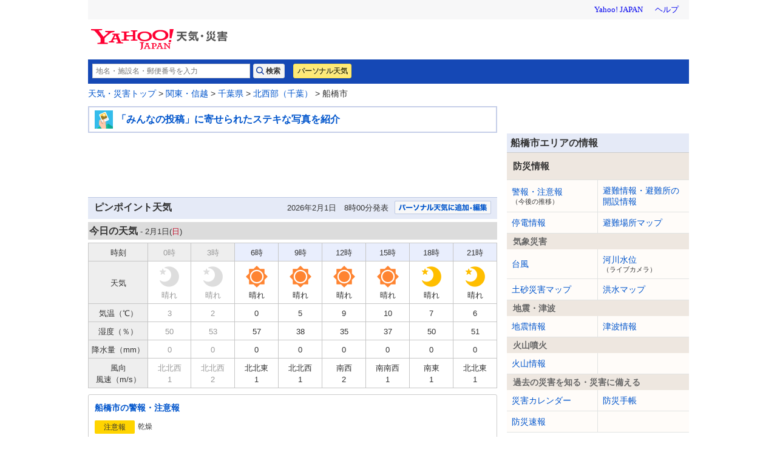

--- FILE ---
content_type: text/html;charset=UTF-8
request_url: https://weather.yahoo.co.jp/weather/jp/12/4510/12204.html
body_size: 13529
content:
<!DOCTYPE html>
<html lang="ja">


<head>
  

  
    <script>
        var TLDataContext = {
            ual : {
                pageview : {
                    opttype : 'pc',
                    content_id : '',
                    id_type : '',
                    nopv : 'false',
                    mtestid : '',
                    ss_join_id : '',
                    ss_join_id_type : '',
                }
            }
        };
    </script>
    <script async src="https://s.yimg.jp/images/ds/managed/1/managed-ual.min.js?tk=2ab644d5-cb64-4095-9834-861559feb79f&service=weather"></script>

  

  
    
    <meta content="船橋市,千葉県,関東,天気予報,明日の天気,ピンポイント" name="keywords"/><meta content="船橋市の天気予報。3時間ごとの天気、降水量、気温などがチェックできます。細かい地点単位の天気を知るには最適です。" name="description"/><meta content="telephone=no" name="format-detection"/><meta content="text/html; charset=utf-8" http-equiv="Content-Type"/><meta content="text/css" http-equiv="Content-Style-Type"/><meta content="text/javascript" http-equiv="Content-Script-Type"/><meta content="summary" name="twitter:card"/><meta content="@Yahoo_weather" name="twitter:site"/><meta content="@Yahoo_weather" name="twitter:creator"/><meta content="船橋市の天気予報。3時間ごとの天気、降水量、気温などがチェックできます。細かい地点単位の天気を知るには最適です。" name="twitter:description"/><meta content="weather.yahoo.co.jp" name="twitter:domain"/><meta content="Yahoo!天気" name="twitter:app:name:iphone"/><meta content="Yahoo!天気" name="twitter:app:name:ipad"/><meta content="Yahoo!天気" name="twitter:app:name:googleplay"/><meta name="twitter:app:url:iphone"/><meta name="twitter:app:url:ipad"/><meta name="twitter:app:url:googleplay"/><meta content="521974902" name="twitter:app:id:iphone"/><meta content="521974902" name="twitter:app:id:ipad"/><meta content="jp.co.yahoo.android.weather.type1" name="twitter:app:id:googleplay"/><meta content="jp" name="twitter:app:country"/><meta content="船橋市の天気 - Yahoo!天気・災害" name="twitter:title"/><meta content="Yahoo!天気・災害" property="og:site_name"/><meta content="ja_JP" property="og:locale"/><meta content="https://s.yimg.jp/images/weather/social/weather_ogp.png" property="og:image"/><meta content="船橋市の天気 - Yahoo!天気・災害" property="og:title"/><meta content="article" property="og:type"/><meta content="船橋市の天気予報。3時間ごとの天気、降水量、気温などがチェックできます。細かい地点単位の天気を知るには最適です。" property="og:description"/><meta content="https://weather.yahoo.co.jp/weather/jp/12/4510/12204.html" property="og:url"/>
  



  
  <script async src="https://yads.c.yimg.jp/js/yads-async.js"></script>
  
    <link rel="shortcut icon" href="https://s.yimg.jp/c/icon/s/bsc/2.0/favicon.ico" type="image/vnd.microsoft.icon"/>
    <link rel="icon" href="https://s.yimg.jp/c/icon/s/bsc/2.0/favicon.ico" type="image/vnd.microsoft.icon"/>
    <link rel="apple-touch-icon" href="https://s.yimg.jp/images/ipn/wcb/weather129.png">
  
  <link rel="stylesheet" href="https://s.yimg.jp/images/weather/pc/v2/css/weatherCommon-2.3.6.css">
  
  <title>船橋市の天気 - Yahoo!天気・災害</title>
  
    
    <script async src="https://s.yimg.jp/images/ds/yas/ya-1.6.5.min.js"></script>
    <script>
      const uri = new URL(window.location.href);
      const domain = uri.hostname;
      
      const isDeviceTypeSp = false;

      if(['weather.yahoo.co.jp', 'typhoon.yahoo.co.jp', 'crisis.yahoo.co.jp'].includes(domain)) {
        window.yacmds = window.yacmds || [];
        window.ya = window.ya || function () {
          yacmds.push(arguments);
        };

        if (domain === 'weather.yahoo.co.jp') {
          if (isDeviceTypeSp) {
            ya('init', '9738ed7226a14406a169d8392637edd9', '83d76fea-19ad-4103-835e-e7bbd10ace00');
          } else {
            ya('init', '88f2ec736a5c4cfc8eeca10647dc4617', '63e22516-c9b3-4f8b-9742-35f44d3cf136');
          }
        }
        if (domain === 'typhoon.yahoo.co.jp') {
          if (isDeviceTypeSp) {
            ya('init', 'fd3c692a13844ab78c4e65c732d7f699', '4299ea63-ff11-414d-a51e-198cb54b9c44');
          } else {
            ya('init', '4fb1b9f2d2d3406cb99c2fa9b653b73d', 'cd716655-a5e3-4767-a74e-fafca171c443');
          }
        }
        if (domain === 'crisis.yahoo.co.jp') {
          if (isDeviceTypeSp) {
            ya('init', '17f2e068f8e7469dbf04ca2e2d2d7ae1', 'fe1f95b0-ee15-4123-a880-a21e4b690298');
          } else {
            ya('init', '4e10dc9327b64bf19bbe14ae9057e3e8', '5e4ca864-dacd-4c6f-9704-2652a29326bb');
          }
        }
      }
    </script>
  
    <script>
      if(window.ya) {
        ya('hit', 'pageview');
      }
    </script>
  
  <link rel="canonical" href="https://weather.yahoo.co.jp/weather/jp/12/4510/12204.html">
  <link rel="alternate"
        href="android-app://jp.co.yahoo.android.weather.type1/yjweather/detail?from=appindex&amp;jis=12204"/>

  
  
</head>

<body class="yj950-2">
<div id="wrapper">
  <div id="header">

    <span class="yj-guid"><a name="pagetop" id="pagetop"></a><img src="https://s.yimg.jp/images/clear.gif" width="1"
                                                                  height="1" alt="このページの先頭です"></span>
    <span class="yj-skip"><a href="#contents-start"><img src="https://s.yimg.jp/images/clear.gif" alt="このページの本文へ" width="1"
                                                         height="1"></a></span>


    
      

        <iframe id="TEMPLA_MH" style="width: 100%;height: 88px;border-width: 0;vertical-align: bottom;margin: 0 auto 10px;" src="https://s.yimg.jp/images/templa/mhdemg/v2/static_mhd.html"></iframe>
        <script>
            YAHOO = window.YAHOO || {};
            YAHOO.JP = YAHOO.JP || {};
            YAHOO.JP.templa = YAHOO.JP.templa || {};
            YAHOO.JP.templa.param = {
                device_id: 'pc',
                domain: 'weather',
                mh_logo_width: 225,
                mh_logo_height: 34,
                mh_logo_alt: "Yahoo!天気・災害",
                mh_login_done: location.href,
                mh_login_src: 'yw',
                disable_emg1: false,
                disable_emg2: false,
                disable_emg3: false,
            }
        </script>
        <script defer src="https://s.yimg.jp/images/templa/mhdemg/v2/templa.min.js"></script>
    
  </div>

  <hr class="separation">

  <div id="contents">
    <div id="contents-header">

      
        <div id="adrssrch" class="yohou_deco target_modules">
            <div class="yjw_title_h1 yjw_clr">
                
                    <div class="yjw_pnts_search yjw_clr">
                        <form action="//weather.yahoo.co.jp/weather/search/" method="get">
                            <fieldset>
                                <input type="text" value="" id="searchText" name="p" size="35" autocomplete="off" placeholder="地名・施設名・郵便番号を入力">
                                <input type="submit" id="yjw_button_search" value="検索" data-cl-params="_cl_link:search;_cl_position:1;">
                                <ul class="searchSuggestList" id="suggestList"></ul>
                            </fieldset>
                        </form>
                        <script src="https://s.yimg.jp/images/weather/js/searchsuggest/yjw_address_search-1_0_3.js"></script>
                        <script>
                            new yjw_address_search.AddressSearch().init({
                                domain: "https:\/\/img-weather.c.yimg.jp"
                            });
                        </script>
                    </div>
                    
                    <p class="btn"><a class="btnPers" href="//weather.yahoo.co.jp/weather/personal/" data-cl-params="_cl_link:personal;_cl_position:1;">パーソナル天気</a></p>
                
            </div>
        </div>
    

      <div id="bclst" class="target_modules">
        
  <div id="cat-pass">
    <p>
      <span class="yj-guid">現在位置：</span>
      <a href="https://weather.yahoo.co.jp/weather/"
         data-cl-params="_cl_link:zenkoku;_cl_position:1;">天気・災害トップ</a>&nbsp;>
      
      
        <a href="https://weather.yahoo.co.jp/weather/jp/3.html">関東・信越</a>
        
        &gt; 
      
        <a href="https://weather.yahoo.co.jp/weather/jp/12/">千葉県</a>
        
        &gt; 
      
        <a href="https://weather.yahoo.co.jp/weather/jp/12/4510.html">北西部（千葉）</a>
        
        &gt; 
      
        
        船橋市
        
      
    </p>
  </div>

      </div>

    </div>

    
    <noscript>
      <div class="jsOffAlert">
        <dl>
          <dt>現在JavaScriptの設定が無効になっています。</dt>
          <dd>すべての機能を利用するにはJavaScriptの設定を有効にしてください。JavaScriptの設定を変更する方法は<a
              href="https://support.yahoo-net.jp/noscript">こちら</a>。
          </dd>
        </dl>
      </div>
    </noscript>
  

    
  <div id="contents-body">
        <span class="yj-guid">
          <a name="contents-start" id="contents-start"></a>
          <img src="https://s.yimg.jp/images/clear.gif" alt="ここから本文です" width="1" height="1">
        </span>
    <div id="main">
      <!-- APOLOGY_MODULE -->
      
      <!-- /APOLOGY_MODULE -->
      <!--#box_tokukei-->
      
      <!--/#box_tokukei-->

      <!-- TYPHOON_PANEL_MODULE -->
      <div id="typhoonrpt" class="target_modules">
        
      </div>
      <!-- /TYPHOON_PANEL_MODULE -->
      <!-- DISASTER_MODULE -->
      <div id="disasterrpt" class="target_modules">
        
      </div>
      <!-- /DISASTER_MODULE -->
      <!-- INFOMATION_MODULE -->
      <div id="infomationrpt" class="target_modules">
        <!-- みんなの投稿ダイジェスト -->
<!---->
<div class="yjw_main_md" style="border:2px solid #c5cee8;">
<table cellpadding="2" cellspacing="2" border="0" width="100%" style="margin:3px;"><tr>
<td width=1%><img src="https://s.yimg.jp/images/weather/special/promo/common/img/bnr_web_digest2.png" alt="" border="0" hspace="4" width="30" ></td>
<td class="s115" style="padding:0px;line-height:1.4;"><strong><a href="https://weather.yahoo.co.jp/weather/promo/digest/highlight/20260128.html">「みんなの投稿」に寄せられたステキな写真を紹介</a></strong></td>
</tr>
</table>
</div> 
<!-- /みんなの投稿ダイジェスト -->
      </div>
      <!-- /INFOMATION_MODULE -->

      
      
    <div id="rainstm" class="target_modules">
      
      

      
      
    </div>
  

      <div class="ad-frame-fix">
        
    <div id="ydn-top"></div>

    <script type="text/javascript">
      (function (window) {
        window.YJ_YADS = window.YJ_YADS || { tasks: [] };
        window.YJ_YADS.tasks.push(
            {
              yads_ad_ds: "61519_16013",
              yads_parent_element: "ydn-top",
              
              yads_type_tag: "pnpt",
              
              
              
            }
        );
      })(window);
    </script>
  
      </div>
      <div class="yjw_main_md">

        <!-- pinpoint -->
        <div id="yjw_pinpoint">
          
          <div class="yjw_title_h2 yjw_clr">
            <h2 class="yjMt">ピンポイント天気</h2>
            <!-- 変更 -->
            <div id="addpsnl" class="target_modules">
              <p style="float:right;">
                
                <a href="/weather/personal/?m=add&amp;pd=p12204&amp;_crumb=AuiUfmkAOgUUPQNwFbMiycQFh5HddsR33Az7VFwHOLpgtMttIPjbSBQpBDvW8OhW04CcyboqJNTaBwh-0qX75wAlm-q8S2_MIAuXtj5fey5gkQOJxwXNZIaZnrTBE9scvh8loeyi#favorite_area"
                   data-cl-params="_cl_link:btn;_cl_position:1"><img
                  src="//s.yimg.jp/images/weather/general/personal/add_my_button.png" alt="パーソナル天気に追加"
                  border="0"></a>
              </p>
              <p class="yjSt yjw_note_h2">2026年2月1日　8時00分発表</p>
            </div>
          </div>
          <!-- /変更 -->

          
            <div id="yjw_pinpoint_today">
              <!-- Point -->
              <h3>今日の天気
                <span class="yjSt"> - 2月1日(<span
                    class="daySun"
                >日</span>)</span>
              </h3>
              
    <table border="1" cellpadding="5" cellspacing="0" class="yjw_table2" width="100%">
      <tbody>
      <tr valign="middle" align="center" bgcolor="#e9eefd">
        <td width="100" bgcolor="#eeeeee"><small>時刻</small></td>
        <td width="11%" bgcolor="#eeeeee" >
          
            <small>
              <font color="#999999">
                0時
              </font>
            </small>
          
          
        </td>
        <td width="11%" bgcolor="#eeeeee" >
          
            <small>
              <font color="#999999">
                3時
              </font>
            </small>
          
          
        </td>
        <td width="11%" bgcolor="#e9eefd" >
          
          
            <small>6時</small>
          
        </td>
        <td width="11%" bgcolor="#e9eefd" >
          
          
            <small>9時</small>
          
        </td>
        <td width="11%" bgcolor="#e9eefd" >
          
          
            <small>12時</small>
          
        </td>
        <td width="11%" bgcolor="#e9eefd" >
          
          
            <small>15時</small>
          
        </td>
        <td width="11%" bgcolor="#e9eefd" >
          
          
            <small>18時</small>
          
        </td>
        <td width="11%" bgcolor="#e9eefd" >
          
          
            <small>21時</small>
          
        </td>
      </tr>
      <tr align="center" bgcolor="#ffffff">
        <td bgcolor="#eeeeee"><small>天気</small></td>
        <td>
          
            <img src="https://s.yimg.jp/images/weather/general/next/pinpoint/size80/10_night_g.png" border="0" width="40" height="40" alt="晴れ"><br>
          
          
          
            <small><font color="#999999">晴れ</font></small>
          
          
        </td>
        <td>
          
            <img src="https://s.yimg.jp/images/weather/general/next/pinpoint/size80/10_night_g.png" border="0" width="40" height="40" alt="晴れ"><br>
          
          
          
            <small><font color="#999999">晴れ</font></small>
          
          
        </td>
        <td>
          
            <img src="https://s.yimg.jp/images/weather/general/next/pinpoint/size80/10_day.png" border="0" width="40" height="40" alt="晴れ"><br>
          
          
          
          
            <small>晴れ</small>
          
        </td>
        <td>
          
            <img src="https://s.yimg.jp/images/weather/general/next/pinpoint/size80/10_day.png" border="0" width="40" height="40" alt="晴れ"><br>
          
          
          
          
            <small>晴れ</small>
          
        </td>
        <td>
          
            <img src="https://s.yimg.jp/images/weather/general/next/pinpoint/size80/10_day.png" border="0" width="40" height="40" alt="晴れ"><br>
          
          
          
          
            <small>晴れ</small>
          
        </td>
        <td>
          
            <img src="https://s.yimg.jp/images/weather/general/next/pinpoint/size80/10_day.png" border="0" width="40" height="40" alt="晴れ"><br>
          
          
          
          
            <small>晴れ</small>
          
        </td>
        <td>
          
            <img src="https://s.yimg.jp/images/weather/general/next/pinpoint/size80/10_night.png" border="0" width="40" height="40" alt="晴れ"><br>
          
          
          
          
            <small>晴れ</small>
          
        </td>
        <td>
          
            <img src="https://s.yimg.jp/images/weather/general/next/pinpoint/size80/10_night.png" border="0" width="40" height="40" alt="晴れ"><br>
          
          
          
          
            <small>晴れ</small>
          
        </td>
      </tr>
      <tr valign="middle" align="center" bgcolor="#ffffff">
        <td bgcolor="#eeeeee"><small>気温（℃）</small></td>
        <td>
          
            <small><font  color="#999999">3</font></small>
          
          
        </td>
        <td>
          
            <small><font  color="#999999">2</font></small>
          
          
        </td>
        <td>
          
          
            <small>0</small>
          
        </td>
        <td>
          
          
            <small>5</small>
          
        </td>
        <td>
          
          
            <small>9</small>
          
        </td>
        <td>
          
          
            <small>10</small>
          
        </td>
        <td>
          
          
            <small>7</small>
          
        </td>
        <td>
          
          
            <small>6</small>
          
        </td>
      </tr>
      <tr valign="middle" align="center" bgcolor="#ffffff">
        <td bgcolor="#eeeeee"><small>湿度（％）</small></td>
        <td>
          
            <small><font color="#999999">50</font></small>
          
          
        </td>
        <td>
          
            <small><font color="#999999">53</font></small>
          
          
        </td>
        <td>
          
          
            <small>57</small>
          
        </td>
        <td>
          
          
            <small>38</small>
          
        </td>
        <td>
          
          
            <small>35</small>
          
        </td>
        <td>
          
          
            <small>37</small>
          
        </td>
        <td>
          
          
            <small>50</small>
          
        </td>
        <td>
          
          
            <small>51</small>
          
        </td>
      </tr>
      <tr valign="middle" align="center" bgcolor="#ffffff">
        <td bgcolor="#eeeeee" nowrap=""><small>降水量（mm）</small></td>
        <td>
          
            <small><font color="#999999">0</font></small>
          
          
        </td>
        <td>
          
            <small><font color="#999999">0</font></small>
          
          
        </td>
        <td>
          
          
            <small>0</small>
          
        </td>
        <td>
          
          
            <small>0</small>
          
        </td>
        <td>
          
          
            <small>0</small>
          
        </td>
        <td>
          
          
            <small>0</small>
          
        </td>
        <td>
          
          
            <small>0</small>
          
        </td>
        <td>
          
          
            <small>0</small>
          
        </td>
      </tr>
      <tr align="center" valign="top" bgcolor="#ffffff">
        <td bgcolor="#eeeeee"><small>風向<br>風速（m/s）<br></small></td>
        <td>
          
            <small>
              <font color="#999999">北北西</font><br>
              <font color="#999999">1</font>
            </small>
          
          
        </td>
        <td>
          
            <small>
              <font color="#999999">北北西</font><br>
              <font color="#999999">2</font>
            </small>
          
          
        </td>
        <td>
          
          
            <small>
              北北東<br>
              1
            </small>
          
        </td>
        <td>
          
          
            <small>
              北北西<br>
              1
            </small>
          
        </td>
        <td>
          
          
            <small>
              南西<br>
              2
            </small>
          
        </td>
        <td>
          
          
            <small>
              南南西<br>
              1
            </small>
          
        </td>
        <td>
          
          
            <small>
              南東<br>
              1
            </small>
          
        </td>
        <td>
          
          
            <small>
              北北東<br>
              1
            </small>
          
        </td>
      </tr>
      </tbody>
    </table>
  
              <!-- /Point -->

            </div><!-- /yjw_pinpoint_today -->
          

          <!-- 警報・注意報 -->
          

        <div id="wrnrpt" class="warnAdv target_modules">
            <div class="warnAdv_main">
                
                
                    
                    
                        <h4 class="warnAdv_title">
                            <a href="https://typhoon.yahoo.co.jp/weather/jp/warn/12/12204/" data-cl-params="_cl_link:text;">船橋市の警報・注意報</a>
                        </h4>
                        <div class="warnAdv_area">
                            <a href="https://typhoon.yahoo.co.jp/weather/jp/warn/12/12204/" data-cl-params="_cl_link:linkarea;">

                                

                                

                                

                                

                                

                                <dl>
                                    <dt><span class="icoAdvisory"><span>注意報</span></span></dt>
                                    <dd>乾燥</dd>
                                </dl>

                                
                            </a>
                        </div>
                    
                
            </div>
        </div>
    
          <!-- /警報・注意報 -->

          <!-- 花粉モジュール -->
          
        
            
        <div class="pollenInduction target_modules" id="kafunnav">
            <div class="pollenInduction_contents">
                <div class="yjw_title_h2">
                    <h2 class="yjM">船橋市の花粉情報</h2>
                    <p class="yjSt yjw_note_h2">2026年2月1日 7時00分 発表</p>
                </div>
                <div class="forecast">
                    <ul>
                        <li>
                            <p class="date">2/1(<span class="daySun">日</span>)</p>
                            <p class="flying"><img src="https://s.yimg.jp/images/weather/smp/v2/img/pollen/icn_pollen_lv01.png" alt=""><span class="type">少ない</span></p>
                        </li>
                        <li>
                            <p class="date">2/2(<span>月</span>)</p>
                            <p class="flying"><img src="https://s.yimg.jp/images/weather/smp/v2/img/pollen/icn_pollen_lv01.png" alt=""><span class="type">少ない</span></p>
                        </li>
                    </ul>
                    <p class="pollenButton"><a href="https://weather.yahoo.co.jp/weather/pollen/3/12/12204/" data-cl-params="_cl_link:link;_cl_position:1;">花粉の詳しい情報を確認</a></p>
                </div>
            </div>
        </div>
    
        
    
          <!--/ 花粉モジュール -->

          <!-- 熱中症モジュール -->
          

          <!--- 兆モジュール -->
          
    <!-- 兆module -->
    <section id="imatenmd" class="kizashi target_modules">
      <div class="kizashiView kizashiView-snow">
        <div class="kizashiView_box">
          <h2 class="kizashiView_title"><span >船橋市</span>の今の天気</h2>
          <p class="kizashiView_time">※7時48分〜8時48分の実況数</p>
        </div>
        <ul class="kizashiView_vote">
          <li class="kizashiView_item">
            <p class="kizashiView_icon"><img src="https://s.yimg.jp/images/weather/general/next/pinpoint/10_day.png" alt="晴れ"/></p>
            <p class="kizashiView_number"><span>0</span><span>人</span></p>
          </li>
          <li class="kizashiView_item">
            <p class="kizashiView_icon"><img src="https://s.yimg.jp/images/weather/general/next/pinpoint/size80/31_day.png" alt="曇り"/></p>
            <p class="kizashiView_number"><span>0</span><span>人</span></p>
          </li>
          <li class="kizashiView_item">
            <p class="kizashiView_icon"><img src="https://s.yimg.jp/images/weather/general/next/pinpoint/size80/51_day.png" alt="雨"/></p>
            <p class="kizashiView_number"><span>0</span><span>人</span></p>
          </li>
          <li class="kizashiView_item">
            <p class="kizashiView_icon"><img src="https://s.yimg.jp/images/weather/general/next/pinpoint/size80/53_day.png" alt="雪"/></p>
            <p class="kizashiView_number"><span>1</span><span>人</span></p>
          </li>
        </ul>
      </div>
      <p class="kizashiNote">実況数は
        <a href="https://weather.yahoo.co.jp/weather/promo/app/"
           data-cl-params="_cl_link:imatenPromo;_cl_position:1;">
          Yahoo!天気アプリ</a>からの投稿を集計して掲載しています。</p>
      
    </section>
    <!--/兆module-->
  

          
            <div id="yjw_pinpoint_tomorrow">
              <!-- Point -->
              <h3>明日の天気
                <span class="yjSt"> - 2月2日(<span
                >月</span>)</span>
              </h3>
              
    <table border="1" cellpadding="5" cellspacing="0" class="yjw_table2" width="100%">
      <tbody>
      <tr valign="middle" align="center" bgcolor="#e9eefd">
        <td width="100" bgcolor="#eeeeee"><small>時刻</small></td>
        <td width="11%" bgcolor="#e9eefd" >
          
          
            <small>0時</small>
          
        </td>
        <td width="11%" bgcolor="#e9eefd" >
          
          
            <small>3時</small>
          
        </td>
        <td width="11%" bgcolor="#e9eefd" >
          
          
            <small>6時</small>
          
        </td>
        <td width="11%" bgcolor="#e9eefd" >
          
          
            <small>9時</small>
          
        </td>
        <td width="11%" bgcolor="#e9eefd" >
          
          
            <small>12時</small>
          
        </td>
        <td width="11%" bgcolor="#e9eefd" >
          
          
            <small>15時</small>
          
        </td>
        <td width="11%" bgcolor="#e9eefd" >
          
          
            <small>18時</small>
          
        </td>
        <td width="11%" bgcolor="#e9eefd" >
          
          
            <small>21時</small>
          
        </td>
      </tr>
      <tr align="center" bgcolor="#ffffff">
        <td bgcolor="#eeeeee"><small>天気</small></td>
        <td>
          
            <img src="https://s.yimg.jp/images/weather/general/next/pinpoint/size80/10_night.png" border="0" width="40" height="40" alt="晴れ"><br>
          
          
          
          
            <small>晴れ</small>
          
        </td>
        <td>
          
            <img src="https://s.yimg.jp/images/weather/general/next/pinpoint/size80/10_night.png" border="0" width="40" height="40" alt="晴れ"><br>
          
          
          
          
            <small>晴れ</small>
          
        </td>
        <td>
          
            <img src="https://s.yimg.jp/images/weather/general/next/pinpoint/size80/10_day.png" border="0" width="40" height="40" alt="晴れ"><br>
          
          
          
          
            <small>晴れ</small>
          
        </td>
        <td>
          
            <img src="https://s.yimg.jp/images/weather/general/next/pinpoint/size80/10_day.png" border="0" width="40" height="40" alt="晴れ"><br>
          
          
          
          
            <small>晴れ</small>
          
        </td>
        <td>
          
            <img src="https://s.yimg.jp/images/weather/general/next/pinpoint/size80/10_day.png" border="0" width="40" height="40" alt="晴れ"><br>
          
          
          
          
            <small>晴れ</small>
          
        </td>
        <td>
          
            <img src="https://s.yimg.jp/images/weather/general/next/pinpoint/size80/10_day.png" border="0" width="40" height="40" alt="晴れ"><br>
          
          
          
          
            <small>晴れ</small>
          
        </td>
        <td>
          
            <img src="https://s.yimg.jp/images/weather/general/next/pinpoint/size80/10_night.png" border="0" width="40" height="40" alt="晴れ"><br>
          
          
          
          
            <small>晴れ</small>
          
        </td>
        <td>
          
            <img src="https://s.yimg.jp/images/weather/general/next/pinpoint/size80/20_night.png" border="0" width="40" height="40" alt="晴れ"><br>
          
          
          
          
            <small>晴れ</small>
          
        </td>
      </tr>
      <tr valign="middle" align="center" bgcolor="#ffffff">
        <td bgcolor="#eeeeee"><small>気温（℃）</small></td>
        <td>
          
          
            <small>4</small>
          
        </td>
        <td>
          
          
            <small>2</small>
          
        </td>
        <td>
          
          
            <small>1</small>
          
        </td>
        <td>
          
          
            <small>5</small>
          
        </td>
        <td>
          
          
            <small>10</small>
          
        </td>
        <td>
          
          
            <small>10</small>
          
        </td>
        <td>
          
          
            <small>8</small>
          
        </td>
        <td>
          
          
            <small>6</small>
          
        </td>
      </tr>
      <tr valign="middle" align="center" bgcolor="#ffffff">
        <td bgcolor="#eeeeee"><small>湿度（％）</small></td>
        <td>
          
          
            <small>56</small>
          
        </td>
        <td>
          
          
            <small>64</small>
          
        </td>
        <td>
          
          
            <small>64</small>
          
        </td>
        <td>
          
          
            <small>48</small>
          
        </td>
        <td>
          
          
            <small>36</small>
          
        </td>
        <td>
          
          
            <small>42</small>
          
        </td>
        <td>
          
          
            <small>52</small>
          
        </td>
        <td>
          
          
            <small>51</small>
          
        </td>
      </tr>
      <tr valign="middle" align="center" bgcolor="#ffffff">
        <td bgcolor="#eeeeee" nowrap=""><small>降水量（mm）</small></td>
        <td>
          
          
            <small>0</small>
          
        </td>
        <td>
          
          
            <small>0</small>
          
        </td>
        <td>
          
          
            <small>0</small>
          
        </td>
        <td>
          
          
            <small>0</small>
          
        </td>
        <td>
          
          
            <small>0</small>
          
        </td>
        <td>
          
          
            <small>0</small>
          
        </td>
        <td>
          
          
            <small>0</small>
          
        </td>
        <td>
          
          
            <small>0</small>
          
        </td>
      </tr>
      <tr align="center" valign="top" bgcolor="#ffffff">
        <td bgcolor="#eeeeee"><small>風向<br>風速（m/s）<br></small></td>
        <td>
          
          
            <small>
              北北西<br>
              2
            </small>
          
        </td>
        <td>
          
          
            <small>
              北北西<br>
              2
            </small>
          
        </td>
        <td>
          
          
            <small>
              北北西<br>
              2
            </small>
          
        </td>
        <td>
          
          
            <small>
              北北西<br>
              1
            </small>
          
        </td>
        <td>
          
          
            <small>
              西北西<br>
              1
            </small>
          
        </td>
        <td>
          
          
            <small>
              南南西<br>
              2
            </small>
          
        </td>
        <td>
          
          
            <small>
              北東<br>
              1
            </small>
          
        </td>
        <td>
          
          
            <small>
              北北東<br>
              2
            </small>
          
        </td>
      </tr>
      </tbody>
    </table>
  
              <!-- /Point -->
            </div><!-- /yjw_pinpoint_tomorrow -->
          

          
    <div id="ydn-bot"></div>

    <script type="text/javascript">
      (function (window) {
        window.YJ_YADS = window.YJ_YADS || { tasks: [] };
        window.YJ_YADS.tasks.push(
            {
              yads_ad_ds: "55537_1881",
              yads_parent_element: "ydn-bot",
              
              yads_type_tag: "ptnt",
              
              
              
            }
        );
      })(window);
    </script>
  

        </div><!-- /yjw_pinpoint -->
      </div><!-- /yjw_main_md -->


      <!--週間天気-->
      
        
    <div id="yjw_week" class="yjw_main_md target_modules">
      <div id="week" class="yjw_title_h2 yjw_clr">
        <h2 class="yjMt">週間天気</h2>
        <p class="yjSt yjw_note_h2">2026年2月1日 8時00分発表</p>
      </div>
      <table border="1" cellpadding="5" cellspacing="0" width="100%" class="yjw_table">
        <tbody>
        
        <tr valign="middle" align="center">
          <td bgcolor="#eeeeee" width="10%">
            <small>日付</small>
            <br>
            <img src="https://s.yimg.jp/images/clear.gif" width="50" height="1">
          </td>
          
            
              
              
              <td bgcolor="#e9eefd" width="15%">
                <small>
                  2月3日<br>
                  (<span>火</span>)
                </small>
              </td>
            
          
            
              
              
              <td bgcolor="#e9eefd" width="15%">
                <small>
                  2月4日<br>
                  (<span>水</span>)
                </small>
              </td>
            
          
            
              
              
              <td bgcolor="#e9eefd" width="15%">
                <small>
                  2月5日<br>
                  (<span>木</span>)
                </small>
              </td>
            
          
            
              
              
              <td bgcolor="#e9eefd" width="15%">
                <small>
                  2月6日<br>
                  (<span>金</span>)
                </small>
              </td>
            
          
            
              <td bgcolor="#e9eefd" width="15%">
                <small>
                  2月7日<br>
                  (<span class="daySat">土</span>)
                </small>
              </td>
              
              
            
          
            
              
              <td bgcolor="#e9eefd" width="15%">
                <small>
                  2月8日<br>
                  (<span class="daySun">日</span>)
                </small>
              </td>
              
            
          
        </tr>

        
        <tr valign="middle" align="center">
          <td bgcolor="#eeeeee" width="10%">
            <small>天気</small>
          </td>
          
            
            <td width="15%">
              <img src="https://s.yimg.jp/images/weather/general/next/size90/156_day.png" border="0" alt="晴時々曇"><br>
              <small>晴時々曇</small>
            </td>
          
            
            <td width="15%">
              <img src="https://s.yimg.jp/images/weather/general/next/size90/201_day.png" border="0" alt="曇時々晴"><br>
              <small>曇時々晴</small>
            </td>
          
            
            <td width="15%">
              <img src="https://s.yimg.jp/images/weather/general/next/size90/201_day.png" border="0" alt="曇時々晴"><br>
              <small>曇時々晴</small>
            </td>
          
            
            <td width="15%">
              <img src="https://s.yimg.jp/images/weather/general/next/size90/256_day.png" border="0" alt="曇時々晴"><br>
              <small>曇時々晴</small>
            </td>
          
            
            <td width="15%">
              <img src="https://s.yimg.jp/images/weather/general/next/size90/201_day.png" border="0" alt="曇時々晴"><br>
              <small>曇時々晴</small>
            </td>
          
            
            <td width="15%">
              <img src="https://s.yimg.jp/images/weather/general/next/size90/101_day.png" border="0" alt="晴時々曇"><br>
              <small>晴時々曇</small>
            </td>
          
        </tr>
        
        <tr valign="middle" align="center" bgcolor="#ffffff">
          <td bgcolor="#eeeeee" width="10%">
            <small>気温（℃）</small>
          </td>
          
            <td width="15%">
              <small>
                <font color="#ff3300">11</font><br>
                <font color="#0066ff">1</font>
              </small>
            </td>
          
            <td width="15%">
              <small>
                <font color="#ff3300">12</font><br>
                <font color="#0066ff">1</font>
              </small>
            </td>
          
            <td width="15%">
              <small>
                <font color="#ff3300">15</font><br>
                <font color="#0066ff">3</font>
              </small>
            </td>
          
            <td width="15%">
              <small>
                <font color="#ff3300">15</font><br>
                <font color="#0066ff">4</font>
              </small>
            </td>
          
            <td width="15%">
              <small>
                <font color="#ff3300">9</font><br>
                <font color="#0066ff">1</font>
              </small>
            </td>
          
            <td width="15%">
              <small>
                <font color="#ff3300">8</font><br>
                <font color="#0066ff">-1</font>
              </small>
            </td>
          
        </tr>

        <tr valign="middle" align="center" bgcolor="#ffffff">
          <td bgcolor="#eeeeee" width="10%">
            <small>降水<br>確率（％）</small>
          </td>
          
            <td width="15%">
              <small>20</small>
            </td>
          
            <td width="15%">
              <small>0</small>
            </td>
          
            <td width="15%">
              <small>0</small>
            </td>
          
            <td width="15%">
              <small>30</small>
            </td>
          
            <td width="15%">
              <small>20</small>
            </td>
          
            <td width="15%">
              <small>10</small>
            </td>
          
        </tr>
        </tbody>
      </table>
    </div>
  
      
      <!--週間天気-->

      <!--指数情報-->
      
        <div class="yjw_title_h2" id="index2days">
            <h2 class="yjM" id="idxdtl">今日明日の指数情報</h2>
            <p class="yjSt yjw_note_h2">2026年2月1日 8時00分 発表</p>
        </div>

        <div class="indexList">
            <ul class="tabView_navi">
                <li class="tabView_item"><a href="#index-01" class="is-current">2月1日（<span class="daySun">日</span>）</a></li>
                <li class="tabView_item"><a href="#index-02">2月2日（<span>月</span>）</a></li>
            </ul>
            <div class="tabView_content  is-active" id="index-01">
                <dl class="indexList_item indexList_item-laundry">
                    <dt>洗濯</dt>
                    <dd>
                        <p class="index_value index_value-80"><span>洗濯指数80</span></p>
                        <p class="index_text">厚手の洗濯物もしっかり乾きます</p>
                    </dd>
                </dl>
                <dl class="indexList_item indexList_item-umbrella">
                    <dt>傘</dt>
                    <dd>
                        <p class="index_value index_value-0"><span>傘指数0</span></p>
                        <p class="index_text">傘はいりません</p>
                    </dd>
                </dl>
                <dl class="indexList_item indexList_item-uv">
                    <dt>紫外線</dt>
                    <dd>
                        <p class="index_value index_value-10"><span>紫外線指数10</span></p>
                        <p class="index_text">紫外線は弱く外出も安心</p>
                    </dd>
                </dl>
                <dl class="indexList_item indexList_item-clothing">
                    <dt>重ね着</dt>
                    <dd>
                        <p class="index_value index_value-100"><span>重ね着指数100</span></p>
                        <p class="index_text">真冬のコートとマフラーや手袋の出番</p>
                    </dd>
                </dl>
                <dl class="indexList_item indexList_item-skindried">
                    <dt>乾燥</dt>
                    <dd>
                        <p class="index_value index_value-80"><span>乾燥指数80</span></p>
                        <p class="index_text">乾燥注意！保湿をしっかり</p>
                    </dd>
                </dl>
                <dl class="indexList_item indexList_item-cough">
                    <dt>風邪注意</dt>
                    <dd>
                        <p class="index_value index_value-80"><span>風邪注意指数80</span></p>
                        <p class="index_text">加湿を心がけた方がよさそう</p>
                    </dd>
                </dl>
            </div>
            <div class="tabView_content " id="index-02">
                <dl class="indexList_item indexList_item-laundry">
                    <dt>洗濯</dt>
                    <dd>
                        <p class="index_value index_value-80"><span>洗濯指数80</span></p>
                        <p class="index_text">厚手の洗濯物もしっかり乾きます</p>
                    </dd>
                </dl>
                <dl class="indexList_item indexList_item-umbrella">
                    <dt>傘</dt>
                    <dd>
                        <p class="index_value index_value-10"><span>傘指数10</span></p>
                        <p class="index_text">傘なしでも心配なし</p>
                    </dd>
                </dl>
                <dl class="indexList_item indexList_item-uv">
                    <dt>紫外線</dt>
                    <dd>
                        <p class="index_value index_value-10"><span>紫外線指数10</span></p>
                        <p class="index_text">紫外線は弱く外出も安心</p>
                    </dd>
                </dl>
                <dl class="indexList_item indexList_item-clothing">
                    <dt>重ね着</dt>
                    <dd>
                        <p class="index_value index_value-100"><span>重ね着指数100</span></p>
                        <p class="index_text">真冬のコートとマフラーや手袋の出番</p>
                    </dd>
                </dl>
                <dl class="indexList_item indexList_item-skindried">
                    <dt>乾燥</dt>
                    <dd>
                        <p class="index_value index_value-70"><span>乾燥指数70</span></p>
                        <p class="index_text">乾燥しやすい人は注意を</p>
                    </dd>
                </dl>
                <dl class="indexList_item indexList_item-cough">
                    <dt>風邪注意</dt>
                    <dd>
                        <p class="index_value index_value-80"><span>風邪注意指数80</span></p>
                        <p class="index_text">加湿を心がけた方がよさそう</p>
                    </dd>
                </dl>
            </div>
        </div>
    
      <!--/指数情報-->

      <!--画像コンテンツ-->
      
    
    <div id="wthimg" class="target_modules">
      <div class="cmnMod pict">
        <ul>
          <li>
            <dl>
              <dt>雨雲レーダー</dt>
              <dd>
                <a href="https://weather.yahoo.co.jp/weather/zoomradar/?lat=35.69448039&amp;lon=139.98245361&amp;z=11"
                   data-cl-params="_cl_link:zmradar;_cl_position:1">
                  
                    <span class="yw_staticmap_mbx">
                      <img src="https://api.mapbox.com/styles/v1/yahoojapan/ck3pijduy0lzd1cnsblbvqs96/static/139.98245361,35.69448039,6.4,0,0/200x150?addlayer=%7B%22id%22%3A%22yahoojapan.rain250m_latest%22%2C%22type%22%3A%22fill%22%2C%22source%22%3A%7B%22type%22%3A%22vector%22%2C%22url%22%3A%22mapbox%3A%2F%2Fyahoojapan.rain250m_latest%22%7D%2C%22source-layer%22%3A%22rain250m_0%22%2C%22filter%22%3A%5B%22%3C%22%2C%22DN%22%2C15%5D%2C%22paint%22%3A%7B%22fill-color%22%3A%5B%22match%22%2C%5B%22get%22%2C%22DN%22%5D%2C%5B1%5D%2C%22%23adffff%22%2C%5B2%5D%2C%22%234dffff%22%2C%5B3%5D%2C%22%2300ccff%22%2C%5B4%5D%2C%22%230099ff%22%2C%5B5%5D%2C%22%233366ff%22%2C%5B6%5D%2C%22%2333ff00%22%2C%5B7%5D%2C%22%2333cc00%22%2C%5B8%5D%2C%22%23199900%22%2C%5B9%5D%2C%22%23ffff00%22%2C%5B10%5D%2C%22%23ffcc00%22%2C%5B11%5D%2C%22%23ff9900%22%2C%5B12%5D%2C%22%23ff5066%22%2C%5B13%5D%2C%22%23ff0000%22%2C%5B14%5D%2C%22%23b70014%22%2C%22%23000000%22%5D%2C%22fill-opacity%22%3A0.6%2C%22fill-antialias%22%3Afalse%7D%7D&amp;before_layer=road-junctions-high-tappable&amp;access_token=pk.eyJ1IjoieWFob29qYXBhbiIsImEiOiJjbWFxM3pndWYwNWdkMm1xcnRxYzFpOXYxIn0.7ddS2YoI9PGgPTOIJDAuBQ&amp;logo=false&amp;attribution=false" width="200" height="150" alt="雨雲レーダー">
                      
                    </span>
                  
                  
                </a>
                
    <span class="mapboxgl-ctrl-attrib-inner staticimg">
      <a href="https://www.mapbox.com/about/maps/" target="_blank">(C) Mapbox</a>
      <a href="https://www.openstreetmap.org/about/" target="_blank">(C) OpenStreetMap</a>
      <a href="https://map.yahoo.co.jp/promo/app/license/attribution.html" target="_blank">(C) LY Corporation</a>
      <a href="https://map.yahoo.co.jp/promo/map_guideline.html" target="_blank">Yahoo!地図ガイドライン</a>
    </span>
  
              </dd>
            </dl>
          </li><!--

          --><li>
          <dl>
            <dt>天気図</dt>
            <dd>
              <a href="/weather/chart/" data-cl-params="_cl_link:chart;_cl_position:1">
                
                  <img src="https://weather-pctr.c.yimg.jp/t/weather-img/chart/1769900617/WM_ChartA_20260201-060000.jpg?w=200&amp;h=150&amp;fmt=webp" width="200" height="150" alt="天気図">
                
                
              </a>
            </dd>
          </dl>
        </li><!--

          --><li>
          <dl>
            <dt>気象衛星</dt>
            <dd>
              <a href="/weather/satellite/" data-cl-params="_cl_link:stlt;_cl_position:1">
                
                  <img src="https://weather-pctr.c.yimg.jp/t/weather-img/satellite/1769902712/WM_H-JPN-IR_20260201-084000.jpg?w=200&amp;h=150&amp;fmt=webp" width="200" height="150" alt="気象衛星">
                
                
              </a>
            </dd>
          </dl>
        </li>
        </ul>
      </div>
    </div>
  
      <!--/画像コンテンツ-->
      <!-- /pinpoint -->

      <div style="margin: 30px auto;width: 100%">
        
    <div id="sqb"></div>

    <script type="text/javascript">
      (function (window) {
        window.YJ_YADS = window.YJ_YADS || { tasks: [] };
        window.YJ_YADS.tasks.push(
            {
              yads_ad_ds: "60392_13361",
              yads_parent_element: "sqb",
              
              yads_type_tag: "ptnt",
              
              
              
            }
        );
      })(window);
    </script>
  
      </div>
    </div><!-- /#main end -->
    <!-- /main end -->


    <!-- RIGHT_COLUMN -->
    <!-- sub start -->
    <div id="sub" class="fixedNavi">
      
    <div id="lrec"></div>

    <script type="text/javascript">
      (function (window) {
        window.YJ_YADS = window.YJ_YADS || { tasks: [] };
        window.YJ_YADS.tasks.push(
            {
              yads_ad_ds: "31362_1313",
              yads_parent_element: "lrec",
              
              
              
            }
        );
      })(window);
    </script>
  

      
    <div id="ysp"></div>

    <script type="text/javascript">
      (function (window) {
        window.YJ_YADS = window.YJ_YADS || { tasks: [] };
        window.YJ_YADS.tasks.push(
            {
              yads_ad_ds: "30357_258632",
              yads_parent_element: "ysp",
              
              yads_type_tag: "ptnt",
              
              
              
            }
        );
      })(window);
    </script>
  

      
      

      <!-- リアルタイム検索モジュール -->
      
    
    
  

      <!-- ==========グローバルナビゲーション========== -->
      <div class="yjw_sub_md_lined">
        <div class="yjw_title_h2">
          <h2 class="yjM">船橋市エリアの情報</h2>
        </div>

        
    
    
    <div class="target_modules" id="disaster">
      <div class="yjw_navi disaster">
        <h1 class="yjw_navi_title">防災情報</h1>
        <ul>
          
            
            <li><a href='https://typhoon.yahoo.co.jp/weather/jp/warn/12/12204/' data-cl-params="_cl_link:wrnrpt;_cl_position:1;">警報・注意報<span class="subText">（今後の推移）</span></a></li>
          
          
            
            <li><a href='https://crisis.yahoo.co.jp/evacuation/' data-cl-params="_cl_link:evacuation;_cl_position:1;">避難情報・避難所の開設情報</a></li>
          
          
            
            <li><a href='https://typhoon.yahoo.co.jp/weather/poweroutage/12/' data-cl-params="_cl_link:poweroutage;_cl_position:1;">停電情報</a></li>
          
          
            
            <li><a href='https://crisis.yahoo.co.jp/map/result/?jis=12204' data-cl-params="_cl_link:evamap;_cl_position:1;">避難場所マップ</a></li>
          
        </ul>
        <h2 class="yjw_navi_subtitle">気象災害</h2>
        <ul>
          
            
            <li><a href='https://typhoon.yahoo.co.jp/weather/jp/typhoon/' data-cl-params="_cl_link:typinfo;_cl_position:1;">台風</a></li>
          
          
            
            <li><a href='https://typhoon.yahoo.co.jp/weather/river/?pref=12' data-cl-params="_cl_link:flwlinfo;_cl_position:1;">河川水位<span class="subText">（ライブカメラ）</span></a></li>
          
          <li><a href="https://weather.yahoo.co.jp/weather/levelmap/?jis=12204&amp;dosha=on" data-cl-params="_cl_link:doshamap;_cl_position:1;">土砂災害マップ</a></li>
          <li><a href="https://weather.yahoo.co.jp/weather/levelmap/?jis=12204&amp;flood=on" data-cl-params="_cl_link:floodmap;_cl_position:1;">洪水マップ</a></li>
        </ul>
        <h2 class="yjw_navi_subtitle">地震・津波</h2>
        <ul>
          
            
            <li><a href='https://typhoon.yahoo.co.jp/weather/jp/earthquake/' data-cl-params="_cl_link:eqinfo;_cl_position:1;">地震情報</a></li>
          
          
            
            
              <li><a href='https://typhoon.yahoo.co.jp/weather/jp/tsunami/' data-cl-params="_cl_link:tnminfo;_cl_position:1;">津波情報</a></li>
            
          
        </ul>
        <h2 class="yjw_navi_subtitle">火山噴火</h2>
        <ul>
          
            
            <li><a href='https://typhoon.yahoo.co.jp/weather/jp/volcano/' data-cl-params="_cl_link:vlcninfo;_cl_position:1;">火山情報</a></li>
          
        </ul>
        <h2 class="yjw_navi_subtitle">過去の災害を知る・災害に備える</h2>
        <ul>
          <li><a href='https://typhoon.yahoo.co.jp/weather/calendar/' data-cl-params="_cl_link:discal;_cl_position:1;">災害カレンダー</a></li>
          <li><a href="https://emg.yahoo.co.jp/notebook/" data-cl-params="_cl_link:boutecho;_cl_position:1;">防災手帳</a></li>
          <li><a href="https://emg.yahoo.co.jp/" data-cl-params="_cl_link:bousoku;_cl_position:1;">防災速報</a></li>
        </ul>
      </div>
    </div>
  
        
    
    
    
    <div class="target_modules" id="wthguid">
      <div class="yjw_navi wGuide">
        <h1 class="yjw_navi_title">天気情報</h1>
        <ul>
          
            
            
            <li><a href='https://weather.yahoo.co.jp/weather/jp/12/4510.html' data-cl-params="_cl_link:weather;_cl_position:1;">天気予報</a></li>
          
          
            
            <li><a href='#week' data-cl-params="_cl_link:weekwth;_cl_position:1;">週間天気</a></li>
          
          
            
            <li><a href='https://weather.yahoo.co.jp/weather/long/' data-cl-params="_cl_link:long;_cl_position:1;">長期予報</a></li>
          
          <li><a href="https://kishojin.weathermap.jp/diary.php?ame=45212" data-cl-params="_cl_link:past;_cl_position:1;">過去の天気<span class="subText">(外部サイト)</span></a></li>
          
            
            <li><a href='https://weather.yahoo.co.jp/weather/world/' data-cl-params="_cl_link:world;_cl_position:1;">世界の天気</a></li>
          
        </ul>
        <h2 class="yjw_navi_subtitle">レーダー</h2>
        <ul>
          
          <li id="zoomradarLink"><a href='https://weather.yahoo.co.jp/weather/zoomradar/?jis=12204' data-cl-params="_cl_link:zmradar;_cl_position:1;">雨雲レーダー</a></li>
          
          <li id="lightningLink"><a href='https://weather.yahoo.co.jp/weather/zoomradar/lightning/?jis=12204' data-cl-params="_cl_link:lstrike;_cl_position:1;">雷レーダー</a></li>
          
            
            <li id="rainsnowLink"><a href='https://weather.yahoo.co.jp/weather/zoomradar/rainsnow/?jis=12204' data-cl-params="_cl_link:rainsnow;_cl_position:1;">雨雪レーダー</a></li>
          
        </ul>
        <h2 class="yjw_navi_subtitle">気象データ</h2>
        <ul>
          
            
            <li><a href='https://weather.yahoo.co.jp/weather/chart/' data-cl-params="_cl_link:chart;_cl_position:1;">天気図</a></li>
          
          
            
            <li><a href='https://weather.yahoo.co.jp/weather/satellite/' data-cl-params="_cl_link:stlt;_cl_position:1;">気象衛星</a></li>
          

          
            
            
              <li><a href="https://weather.yahoo.co.jp/weather/amedas/12/" data-cl-params="_cl_link:amedas;_cl_position:1;">アメダス（実況）</a></li>
              <li><a href="https://weather.yahoo.co.jp/weather/amedas/ranking/" data-cl-params="_cl_link:amdsrank;_cl_position:1;">アメダスランキング</a></li>
            
          
        </ul>
        <h2 class="yjw_navi_subtitle">海と風の情報</h2>
        <ul>
          
            
            <li><a href='https://weather.yahoo.co.jp/weather/wave/3.html' data-cl-params="_cl_link:waveanti;_cl_position:1;">波予測</a></li>
          
          
            
            <li><a href='https://weather.yahoo.co.jp/weather/wind/12/' data-cl-params="_cl_link:windanti;_cl_position:1;">風予測</a></li>
          
          
            
            <li><a href='https://weather.yahoo.co.jp/weather/tide/12/' data-cl-params="_cl_link:tide;_cl_position:1;">潮汐情報</a></li>
          
        </ul>
        <h2 class="yjw_navi_subtitle">季節の情報</h2>
        <ul>
          <li><a href="https://weather.yahoo.co.jp/weather/promo/column/">お天気コラム</a></li>
          
          
            
              
              <li><a href='https://weather.yahoo.co.jp/weather/pollen/3/12/' data-cl-params="_cl_link:kafuninf;_cl_position:1;">花粉情報</a></li>
            
          
        </ul>
        
          
            
            
              <h2 class="yjw_navi_subtitle">動画</h2>
              <p class="yjw_navi_video"><a href="https://weather.yahoo.co.jp/weather/video/" data-cl-params="_cl_link:video;_cl_position:1;"><img src="https://yvpub-pctr.c.yimg.jp/[base64]"><span class="videoPlay">再生する</span><span class="videoTitle">2/1(日)7時　2月初日も日本海側は断続的に雪　北海道や青森で大雪のおそれ　太平洋側は空気カラカラ</span></a></p>
            
            
          
        
      </div>
    </div>
  
  

        <div class="yjw_sub_md">
          
    <div id="ydn-mrtp"></div>

    <script type="text/javascript">
      (function (window) {
        window.YJ_YADS = window.YJ_YADS || { tasks: [] };
        window.YJ_YADS.tasks.push(
            {
              yads_ad_ds: "42879_1290",
              yads_parent_element: "ydn-mrtp",
              
              yads_type_tag: "ptnt",
              
              
              
            }
        );
      })(window);
    </script>
  
        </div>
        
    
    <div id="lsrfclty" class="target_modules">
      <dl class="yjw_navi yjw_clr yjSt wGuide">
        <dt>レジャー施設</dt>

        
        
          <dd class="list-w47"><a href='https://weather.yahoo.co.jp/weather/jp/leisure/airport/12/' data-cl-params="_cl_link:air;_cl_position:1;">空港</a></dd>
        

        
        
          <dd class="list-w47"><a href='https://weather.yahoo.co.jp/weather/jp/leisure/golf/12/' data-cl-params="_cl_link:golf;_cl_position:1;">ゴルフ場</a></dd>
        

        
        
          <dd class="list-w47"><a href='https://weather.yahoo.co.jp/weather/tide/12/' data-cl-params="_cl_link:fish;_cl_position:1;">釣り・潮汐情報</a></dd>
        

        
        
          <dd class="list-w47"><a href='https://weather.yahoo.co.jp/weather/jp/leisure/autocamp/12/' data-cl-params="_cl_link:camp;_cl_position:1;">キャンプ場</a></dd>
        

        
        
          <dd class="list-w47"><a href='https://weather.yahoo.co.jp/weather/jp/leisure/marine/12/' data-cl-params="_cl_link:marine;_cl_position:1;">マリン</a></dd>
        

        
        
          <dd class="list-w47"><a href='https://weather.yahoo.co.jp/weather/jp/leisure/baseball/12/' data-cl-params="_cl_link:baseball;_cl_position:1;">野球場</a></dd>
        

        
        
          <dd class="list-w47"><a href='https://weather.yahoo.co.jp/weather/jp/leisure/amusement/12/' data-cl-params="_cl_link:theme;_cl_position:1;">テーマパーク</a></dd>
        

        
        
          <dd class="list-w47"><a href="https://weather.yahoo.co.jp/weather/jp/leisure/horse/12/" data-cl-params="_cl_link:keiba;_cl_position:1;">競馬場</a></dd>
        

        
        
          <dd class="list-w47"><a href='https://weather.yahoo.co.jp/weather/jp/leisure/soccer/12/' data-cl-params="_cl_link:soccer;_cl_position:1;">サッカー場・競技場</a></dd>
        

        <dd class="list-w100">&nbsp;</dd>

      </dl>
    </div>

  
      </div>
      <!-- ==========グローバルナビゲーション========== -->

      <!-- RIGHT_MODULE -->
      <div id="rbnr" class="target_modules">
        <!-- ソーシャル -->
<div style="border:1px solid #c5cee8;margin:0px 0px 20px 0px;padding:8px 0px 8px 0px;">  
<table cellpadding=3 cellspacing=5 border=0 width=100%><tr>
<td width="50%" colspan=2 align="right"><a href="https://www.facebook.com/yahooweatherjp"><img src="https://s.yimg.jp/images/weather/top_module/facebook_top.png" border="0" alt="Facebook"></a></td>
<td width=50% colspan=2><a href="https://twitter.com/Yahoo_weather"><img src="https://s.yimg.jp/images/weather/top_module/twitter_top.png" alt="Twitter" border="0"></a></td></tr>
</table>
</div>
<!-- /ソーシャル -->

<!-- みんなの投稿ダイジェスト -->
<!---->
<p style="margin:0px 0px 20px 0px;"><a href="https://weather.yahoo.co.jp/weather/promo/digest/highlight/20260128.html" data-cl-params="_cl_link:digest_pc;"><img src="https://s.yimg.jp/images/weather/special/promo/common/img/bnr_web_digest.png" alt="「みんなの投稿」に寄せられたステキな写真を紹介" width="300"></a></p>

<!-- /みんなの投稿ダイジェスト -->

<!-- アプリ -->
<p style="margin:0px 0px 20px 0px;"><a href="https://weather.yahoo.co.jp/weather/promo/app/" data-cl-params="_cl_link:promo;"><img src="https://s.yimg.jp/images/weather/promo/banner/bnr_pc_rightColumn_weatherapp.png" alt="天気・災害アプリ iPhone版、Android版" width="300"></a></p>
<!-- /アプリ -->
      </div>
      <!-- /RIGHT_MODULE -->

      <div class="yjw_sub_md">
        
    <div id="ydn-mr"></div>

    <script type="text/javascript">
      (function (window) {
        window.YJ_YADS = window.YJ_YADS || { tasks: [] };
        window.YJ_YADS.tasks.push(
            {
              yads_ad_ds: "87215_1882",
              yads_parent_element: "ydn-mr",
              
              yads_type_tag: "ptnt",
              
              
              
            }
        );
      })(window);
    </script>
  
      </div>
    </div><!-- /sub end -->
    <!-- /RHIGT_COLUMN -->
  </div><!-- /#contents-body end -->


    <div id="contents-footer" class="target_modules">
      
        
    <div class="mdContentsFooter">
      <div class="footerInner">
        <a class="footeLinkPromo" data-cl-params="_cl_link:image;_cl_position:1" href="//weather.yahoo.co.jp/weather/promo/app/">
          <img src="//s.yimg.jp/images/weather/promo/banner/bnr_weatherapp_2015_950_250.png" width="950" height="250" alt="Yahoo!天気アプリをダウンロード">
        </a>
        <a class="footerLinkIos" data-cl-params="_cl_link:ios;_cl_position:1" href="https://apps.apple.com/jp/app/id521974902?ct=pc_weather_footer_promo_banner"></a>
        <a class="footerLinkAndroid" data-cl-params="_cl_link:android;_cl_position:1" href="https://play.google.com/store/apps/details?id=jp.co.yahoo.android.weather.type1&referrer=pc_weather_footer_promo_banner"></a>
      </div>
    </div>
  
      
      

      <span class="yj-guid"><img src="https://s.yimg.jp/images/clear.gif" width="1" height="1" alt="本文はここまでです"></span>
      <span class="yj-skip"><a href="#pagetop"><img src="https://s.yimg.jp/images/clear.gif" alt="このページの先頭へ" width="1" height="1"></a></span>
    </div>

  </div>

  <hr class="separation">

  
    <div id="footer">
      <div id="sf" class="target_modules">
        <div id="addressArea">
          <address>
            
            <a href="https://www.lycorp.co.jp/ja/company/privacypolicy/">プライバシーポリシー</a> -
            <a href="https://privacy.lycorp.co.jp/ja/">プライバシーセンター</a> -
            <a href="https://www.lycorp.co.jp/ja/company/terms/">利用規約</a> -
            <a href="https://support.yahoo-net.jp/voc/s/weather?id=Mozilla%2F5.0+%28Macintosh%3B+Intel+Mac+OS+X+10_15_7%29+AppleWebKit%2F537.36+%28KHTML++like+Gecko%29+Chrome%2F131.0.0.0+Safari%2F537.36%3B+ClaudeBot%2F1.0%3B+%2Bclaudebot%40anthropic.com%29">ご意見・ご要望</a> -
            <a href="https://www.lycbiz.com/jp/service/yahoo-ads/?utm_source=yahoo&utm_medium=referral&utm_campaign=ysa_cv_link_weather_241001">広告掲載について</a> -
            <a href="https://support.yahoo-net.jp/PccWeather/s/">ヘルプ・お問い合わせ</a><br>

            
  
    Copyright (C) 2026 Weather Map Co., Ltd. All Rights Reserved.<br>
  

            &copy; LY Corporation
          </address>
        </div>
      </div>
    </div>
  

</div>


  <script src="//s.yimg.jp/l/jquery/3.7.0/jquery.min.js" type="text/javascript" charset="UTF-8"></script>
  <script src="https://s.yimg.jp/images/weather/js/common/tabView-1_0_0.js" type="text/javascript"></script>

  
  
        <script src="https://s.yimg.jp/images/ds/cl/ds-custom-logger-2.2.1.min.js"></script>
        
        <script>
            function CustomLoggerHelper(args) {
                this.initTargetModuleIds = args.initTargetModuleIds || [];
                this.initViewableTargetModuleIds = args.initViewableTargetModuleIds || [];
                this.viewableTargetModulesClassName = args.viewableTargetModulesClassName || "viewable_target_modules";
                this.TargetModulesClassName = args.TargetModulesClassName || "target_modules";
            };

            CustomLoggerHelper.prototype.getTargetModuleIds = function() {
                const _this = this;
                return this.initTargetModuleIds.concat(this._getTargetIdByClassName(this.TargetModulesClassName))
                .filter(function(id) {
                    return _this.getViewableTargetModuleIds().indexOf(id) === -1;
                });
            }

            CustomLoggerHelper.prototype.getViewableTargetModuleIds = function() {
                return this.initViewableTargetModuleIds.concat(this._getTargetIdByClassName(this.viewableTargetModulesClassName));
            }

            CustomLoggerHelper.prototype._getTargetIdByClassName = function(className) {
                const mods = document.getElementsByClassName(className);

                return [].slice.call(mods)
                .map(function(element) {
                    return element.id;
                })
                .filter(function(id) {
                    return document.getElementById(id) != null && document.getElementById(id).length !== 0;
                });
            }

            if (typeof YAHOO === 'undefined') {
                YAHOO = {};
            }
            if (typeof YAHOO.JP === 'undefined') {
                YAHOO.JP = {};
            }
            if (typeof YAHOO.JP.yw === 'undefined') {
                YAHOO.JP.yw = {};
            }

            YAHOO.JP.yw.CustomLoggerHelper = CustomLoggerHelper;
        </script>
    
        <script>
            const customLogger = new DSCustomLogger.CustomLogger();
            customLogger.setPageData({
                service: "weather",
                apptype: "web",
                opttype: "pc",
                status: "logout"
            });

            const customLoggerHelper = new YAHOO.JP.yw.CustomLoggerHelper({
                initTargetModuleIds: ['msthd']
            });

            const targetModules = customLoggerHelper.getTargetModuleIds();
            const viewableModules = customLoggerHelper.getViewableTargetModuleIds();

            if(targetModules.length > 0) {
                customLogger.setModule(targetModules);
            }
            if(viewableModules.length > 0) {
                customLogger.setCustomLoggerCoreConf({viewability: true});
                customLogger.setViewableModule(viewableModules);
            }
        </script>
    
  <script>
    customLogger.setPageData({
      pagetype: "detail",
      conttype: "pinptwth",
      ctsid: "12204",
      prtnr: "ウェザーマップ",
      area: "12204",
      uiid: "12204",
      mtestid: ""
    });
  </script>
  
        <script>
            if (typeof YAHOO.JP === 'undefined') {
                YAHOO.JP = {};
            }
            if (typeof YAHOO.JP.yw === 'undefined') {
                YAHOO.JP.yw = {};
            }
            YAHOO.JP.yw.customLoggerCore = customLogger.initCustomLoggerCore();
        </script>
    
  
  
    <!-- オーバーレイ広告用のスタイルシート -->
    <style>
      #yads-pc-overlay {
        position: fixed;
        bottom:-1px;
        padding-bottom:1px;
        left: 0;
        right: 0;
        z-index: -1;
        overflow: auto;
        background-color: #fff;
        border-top: 1px solid #d6dee5;
        display: none;
      }
    </style>

    
    <div id="yads-pc-overlay"></div>

    <script type="text/javascript">
      (function (window) {
        window.YJ_YADS = window.YJ_YADS || { tasks: [] };
        window.YJ_YADS.tasks.push(
            {
              yads_ad_ds: "65167_218427",
              yads_parent_element: "yads-pc-overlay",
              
              yads_type_tag: "ptnt",
              
              
              
            }
        );
      })(window);
    </script>
  
    <!-- オーバーレイ広告用のJSの設定 -->
    <script type="text/javascript">
      //広告の表示制御用JS
      (function()
      {
        var adsEvent = function () {
          var position_lrec = $("#lrec").offset().top + 600;//LRECの最大サイズを想定して600固定
          var isLrec = $(window).scrollTop() > position_lrec ? false : true;

          if (!isLrec) {
            $("#yads-pc-overlay").css({'display': 'block', 'z-index': '1002'});
          } else {
            $("#yads-pc-overlay").css({'display': 'none', 'z-index': '-1'});
          }
        };
        $(window).on('scroll', adsEvent);
        window.addEventListener("pageshow",adsEvent);//jqueryでは動かないのでaddEventListener
      })();
    </script>
  

  <script src="//s.yimg.jp/images/weather/pc/v2/js/yjw_cre_sub-1.1.js" type="text/javascript" charset="UTF-8"></script>

  
    
    
    <script>
      document.addEventListener('DOMContentLoaded', () => {
        const STORAGE_KEY = 'ai_gaikyo';

        localStorage.removeItem(STORAGE_KEY);
      });
    </script>
  



<script src="https://s.yimg.jp/images/weather/pc/v2/js/yjw_cre_sub-1.1.js" type="text/javascript" charset="UTF-8"></script>
</body>
</html>


--- FILE ---
content_type: text/html; charset=utf-8
request_url: https://www.google.com/recaptcha/api2/aframe
body_size: 267
content:
<!DOCTYPE HTML><html><head><meta http-equiv="content-type" content="text/html; charset=UTF-8"></head><body><script nonce="k5_eyDWh-ji-EDnSHhzr3g">/** Anti-fraud and anti-abuse applications only. See google.com/recaptcha */ try{var clients={'sodar':'https://pagead2.googlesyndication.com/pagead/sodar?'};window.addEventListener("message",function(a){try{if(a.source===window.parent){var b=JSON.parse(a.data);var c=clients[b['id']];if(c){var d=document.createElement('img');d.src=c+b['params']+'&rc='+(localStorage.getItem("rc::a")?sessionStorage.getItem("rc::b"):"");window.document.body.appendChild(d);sessionStorage.setItem("rc::e",parseInt(sessionStorage.getItem("rc::e")||0)+1);localStorage.setItem("rc::h",'1769903342651');}}}catch(b){}});window.parent.postMessage("_grecaptcha_ready", "*");}catch(b){}</script></body></html>

--- FILE ---
content_type: text/javascript; charset=UTF-8
request_url: https://yads.yjtag.yahoo.co.jp/tag?s=87215_1882&fr_id=yads_9138500-6&p_elem=ydn-mr&type=ptnt&u=https%3A%2F%2Fweather.yahoo.co.jp%2Fweather%2Fjp%2F12%2F4510%2F12204.html&pv_ts=1769903339080&cu=https%3A%2F%2Fweather.yahoo.co.jp%2Fweather%2Fjp%2F12%2F4510%2F12204.html&suid=816038cd-f85f-44c7-9f77-3848d6bc268f
body_size: 963
content:
yadsDispatchDeliverProduct({"dsCode":"87215_1882","patternCode":"87215_1882-316540","outputType":"js_frame","targetID":"ydn-mr","requestID":"95ece935cdda9d1d17084434d388ad03","products":[{"adprodsetCode":"87215_1882-316540-345637","adprodType":4,"adTag":"<script onerror='YJ_YADS.passback()' type='text/javascript' src='//static.criteo.net/js/ld/publishertag.js'></script><script type='text/javascript'>var Criteo = Criteo || {};Criteo.events = Criteo.events || [];Criteo.events.push(function(){Criteo.DisplayAd({'zoneid':1471075,'async': false})});</script>","width":"300","height":"600"},{"adprodsetCode":"87215_1882-316540-345638","adprodType":3,"adTag":"<script onerror='YJ_YADS.passback()' src='https://yads.yjtag.yahoo.co.jp/yda?adprodset=87215_1882-316540-345638&cb=1769903342358&cu=https%3A%2F%2Fweather.yahoo.co.jp%2Fweather%2Fjp%2F12%2F4510%2F12204.html&p_elem=ydn-mr&pv_id=95ece935cdda9d1d17084434d388ad03&suid=816038cd-f85f-44c7-9f77-3848d6bc268f&type=ptnt&u=https%3A%2F%2Fweather.yahoo.co.jp%2Fweather%2Fjp%2F12%2F4510%2F12204.html' type='text/javascript'></script>","width":"300","height":"250","iframeFlag":0},{"adprodsetCode":"87215_1882-316540-345639","adprodType":5,"adTag":"<a href=\"https://donation.yahoo.co.jp/?cpt_n=filler&cpt_m=banner&cpt_s=yj&cpt_c=filler_banner_yj_300250\" target=\"_top\">\n  <img src=\"//s.yimg.jp/adv/yahoo/20161005test/8a701b176c_donation_bnr_300250.jpg\" width=\"300\" height=\"250\" border=\"0\">\n  </img>\n</a>","width":"300","height":"250"}],"measurable":1,"frameTag":"<div style=\"text-align:center;\"><iframe src=\"https://s.yimg.jp/images/listing/tool/yads/yads-iframe.html?s=87215_1882&fr_id=yads_9138500-6&p_elem=ydn-mr&type=ptnt&u=https%3A%2F%2Fweather.yahoo.co.jp%2Fweather%2Fjp%2F12%2F4510%2F12204.html&pv_ts=1769903339080&cu=https%3A%2F%2Fweather.yahoo.co.jp%2Fweather%2Fjp%2F12%2F4510%2F12204.html&suid=816038cd-f85f-44c7-9f77-3848d6bc268f\" style=\"border:none;clear:both;display:block;margin:auto;overflow:hidden\" allowtransparency=\"true\" data-resize-frame=\"true\" frameborder=\"0\" height=\"600\" id=\"yads_9138500-6\" name=\"yads_9138500-6\" scrolling=\"no\" title=\"Ad Content\" width=\"300\" allow=\"fullscreen; attribution-reporting\" allowfullscreen loading=\"eager\" ></iframe></div>"});

--- FILE ---
content_type: text/javascript; charset=UTF-8
request_url: https://yads.yjtag.yahoo.co.jp/tag?s=60392_13361&fr_id=yads_8886728-2&p_elem=sqb&type=ptnt&u=https%3A%2F%2Fweather.yahoo.co.jp%2Fweather%2Fjp%2F12%2F4510%2F12204.html&pv_ts=1769903339080&cu=https%3A%2F%2Fweather.yahoo.co.jp%2Fweather%2Fjp%2F12%2F4510%2F12204.html&suid=816038cd-f85f-44c7-9f77-3848d6bc268f
body_size: 822
content:
yadsDispatchDeliverProduct({"dsCode":"60392_13361","patternCode":"60392_13361-762752","outputType":"js_frame","targetID":"sqb","requestID":"8d34696d778501332c82d89e4254dee1","products":[{"adprodsetCode":"60392_13361-762752-803170","adprodType":4,"adTag":"<script onerror='YJ_YADS.passback()' type='text/javascript' src='//static.criteo.net/js/ld/publishertag.js'></script><script type='text/javascript'>var Criteo = Criteo || {};Criteo.events = Criteo.events || [];Criteo.events.push(function(){Criteo.DisplayAd({'zoneid':1785224,'async': false})});</script>","width":"600","height":"200"},{"adprodsetCode":"60392_13361-762752-803171","adprodType":3,"adTag":"<script onerror='YJ_YADS.passback()' src='https://yads.yjtag.yahoo.co.jp/yda?adprodset=60392_13361-762752-803171&cb=1769903341170&cu=https%3A%2F%2Fweather.yahoo.co.jp%2Fweather%2Fjp%2F12%2F4510%2F12204.html&p_elem=sqb&pv_id=8d34696d778501332c82d89e4254dee1&suid=816038cd-f85f-44c7-9f77-3848d6bc268f&type=ptnt&u=https%3A%2F%2Fweather.yahoo.co.jp%2Fweather%2Fjp%2F12%2F4510%2F12204.html' type='text/javascript'></script>","width":"300","height":"250","iframeFlag":0}],"measurable":1,"frameTag":"<div style=\"text-align:center;\"><iframe src=\"https://s.yimg.jp/images/listing/tool/yads/yads-iframe.html?s=60392_13361&fr_id=yads_8886728-2&p_elem=sqb&type=ptnt&u=https%3A%2F%2Fweather.yahoo.co.jp%2Fweather%2Fjp%2F12%2F4510%2F12204.html&pv_ts=1769903339080&cu=https%3A%2F%2Fweather.yahoo.co.jp%2Fweather%2Fjp%2F12%2F4510%2F12204.html&suid=816038cd-f85f-44c7-9f77-3848d6bc268f\" style=\"border:none;clear:both;display:block;margin:auto;overflow:hidden\" allowtransparency=\"true\" data-resize-frame=\"true\" frameborder=\"0\" height=\"200\" id=\"yads_8886728-2\" name=\"yads_8886728-2\" scrolling=\"no\" title=\"Ad Content\" width=\"600\" allow=\"fullscreen; attribution-reporting\" allowfullscreen loading=\"eager\" ></iframe></div>"});

--- FILE ---
content_type: text/javascript; charset=UTF-8
request_url: https://yads.yjtag.yahoo.co.jp/tag?s=55537_1881&fr_id=yads_9817896-1&p_elem=ydn-bot&type=ptnt&u=https%3A%2F%2Fweather.yahoo.co.jp%2Fweather%2Fjp%2F12%2F4510%2F12204.html&pv_ts=1769903339080&cu=https%3A%2F%2Fweather.yahoo.co.jp%2Fweather%2Fjp%2F12%2F4510%2F12204.html&suid=816038cd-f85f-44c7-9f77-3848d6bc268f
body_size: 828
content:
yadsDispatchDeliverProduct({"dsCode":"55537_1881","patternCode":"55537_1881-619593","outputType":"js_frame","targetID":"ydn-bot","requestID":"67449fd922f92042f7e65bdb8471c2b7","products":[{"adprodsetCode":"55537_1881-619593-655815","adprodType":4,"adTag":"<script onerror='YJ_YADS.passback()' type='text/javascript' src='//static.criteo.net/js/ld/publishertag.js'></script><script type='text/javascript'>var Criteo = Criteo || {};Criteo.events = Criteo.events || [];Criteo.events.push(function(){Criteo.DisplayAd({'zoneid':1471083,'async': false})});</script>","width":"100%","height":"200"},{"adprodsetCode":"55537_1881-619593-655816","adprodType":3,"adTag":"<script onerror='YJ_YADS.passback()' src='https://yads.yjtag.yahoo.co.jp/yda?adprodset=55537_1881-619593-655816&cb=1769903342445&cu=https%3A%2F%2Fweather.yahoo.co.jp%2Fweather%2Fjp%2F12%2F4510%2F12204.html&p_elem=ydn-bot&pv_id=67449fd922f92042f7e65bdb8471c2b7&suid=816038cd-f85f-44c7-9f77-3848d6bc268f&type=ptnt&u=https%3A%2F%2Fweather.yahoo.co.jp%2Fweather%2Fjp%2F12%2F4510%2F12204.html' type='text/javascript'></script>","width":"100%","height":"250","iframeFlag":0}],"measurable":1,"frameTag":"<div style=\"text-align:center;\"><iframe src=\"https://s.yimg.jp/images/listing/tool/yads/yads-iframe.html?s=55537_1881&fr_id=yads_9817896-1&p_elem=ydn-bot&type=ptnt&u=https%3A%2F%2Fweather.yahoo.co.jp%2Fweather%2Fjp%2F12%2F4510%2F12204.html&pv_ts=1769903339080&cu=https%3A%2F%2Fweather.yahoo.co.jp%2Fweather%2Fjp%2F12%2F4510%2F12204.html&suid=816038cd-f85f-44c7-9f77-3848d6bc268f\" style=\"border:none;clear:both;display:block;margin:auto;overflow:hidden\" allowtransparency=\"true\" data-resize-frame=\"true\" frameborder=\"0\" height=\"200\" id=\"yads_9817896-1\" name=\"yads_9817896-1\" scrolling=\"no\" title=\"Ad Content\" width=\"100%\" allow=\"fullscreen; attribution-reporting\" allowfullscreen loading=\"eager\" ></iframe></div>"});